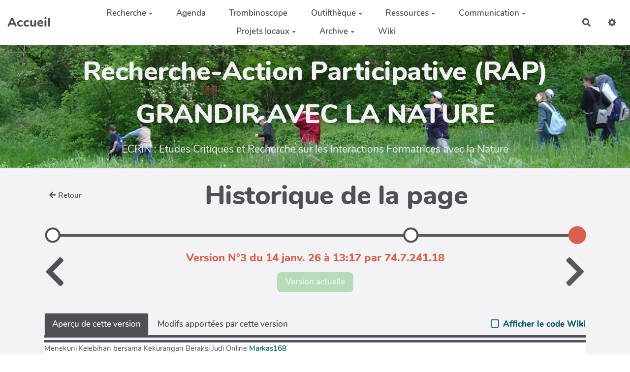

--- FILE ---
content_type: text/html; charset=UTF-8
request_url: https://wiki.reseauecoleetnature.org/RAP_ECRIN/?Markas168353/iframe&time=2026-01-14%2013%3A17%3A47&iframelinks=0
body_size: 11413
content:
<!doctype html>
<!--[if lt IE 7]> <html class="no-js lt-ie9 lt-ie8 lt-ie7" lang="fr"> <![endif]-->
<!--[if IE 7]>    <html class="no-js lt-ie9 lt-ie8" lang="fr"> <![endif]-->
<!--[if IE 8]>    <html class="no-js lt-ie9" lang="fr"> <![endif]-->
<!--[if gt IE 8]><!--> <html class="no-js" lang="fr"> <!--<![endif]-->
<head>
  <!-- HTML Metas -->
  <meta charset="UTF-8">
  <link rel="canonical" href="https://wiki.reseauecoleetnature.org/RAP_ECRIN/?Markas168353">

  <!-- opengraph -->
  <meta property="og:site_name" content="RAP ECRIN" />
  <meta property="og:title" content="RAP ECRIN" />
  <meta property="og:type" content="article" />
  <meta property="og:url" content="https://wiki.reseauecoleetnature.org/RAP_ECRIN/?Markas168353" />

  <meta name="keywords" content="ferme, YesWiki, libre, php" />
  <meta name="description" content="RAP ECRIN" />
  <meta name="viewport" content="width=device-width" />

  <!-- Title of the page -->
  <title>RAP ECRIN : Markas168353</title>

    <link rel="icon" type="image/png" href="themes/margot/images/favicon.png" />
      
    <link rel="stylesheet" href="https://wiki.reseauecoleetnature.org/RAP_ECRIN/styles/vendor/bootstrap/css/bootstrap.min.css?v=4.4.4" >
        
    <link rel="stylesheet" href="https://wiki.reseauecoleetnature.org/RAP_ECRIN/styles/yeswiki-base.css?v=4.4.4" >
        
    <link rel="stylesheet" href="https://wiki.reseauecoleetnature.org/RAP_ECRIN/themes/margot/styles/light.css?v=4.4.4" >
        
    <link rel="stylesheet" href="https://wiki.reseauecoleetnature.org/RAP_ECRIN/styles/vendor/fontawesome/css/all.min.css?v=4.4.4" >
    
    
    <link rel="stylesheet" href="https://wiki.reseauecoleetnature.org/RAP_ECRIN/tools/tags/presentation/styles/tags.css?v=4.4.4" >
        
    <link rel="stylesheet" href="https://wiki.reseauecoleetnature.org/RAP_ECRIN/tools/bazar/presentation/styles/bazar.css?v=4.4.4" >
        
    <link rel="stylesheet" href="https://wiki.reseauecoleetnature.org/RAP_ECRIN/tools/attach/presentation/styles/attach.css?v=4.4.4" >
    
  
  <!-- RSS links -->
  <link rel="alternate" type="application/rss+xml" title="Flux RSS des derni&egrave;res pages modifi&eacute;es" href="https://wiki.reseauecoleetnature.org/RAP_ECRIN/?DerniersChangementsRSS/xml" />
  <link rel="alternate" type="application/rss+xml" title="Flux RSS de toutes les fiches" href="https://wiki.reseauecoleetnature.org/RAP_ECRIN/?Markas168353/rss">
  <link rel="alternate" type="application/rss+xml" title="Acteur actrice de la Recherche action Grandir avec la nature" href="https://wiki.reseauecoleetnature.org/RAP_ECRIN/?Markas168353/rss&amp;id=30">
  <link rel="alternate" type="application/rss+xml" title="Att. pour Yeswiki : Evénement" href="https://wiki.reseauecoleetnature.org/RAP_ECRIN/?Markas168353/rss&amp;id=28">
  <link rel="alternate" type="application/rss+xml" title="Elevate Your Academic Journey with WritePaperFor.Me" href="https://wiki.reseauecoleetnature.org/RAP_ECRIN/?Markas168353/rss&amp;id=33">
  <link rel="alternate" type="application/rss+xml" title="Formulaire des projets locaux de recherche" href="https://wiki.reseauecoleetnature.org/RAP_ECRIN/?Markas168353/rss&amp;id=1">
  <link rel="alternate" type="application/rss+xml" title="Inscription visiteur" href="https://wiki.reseauecoleetnature.org/RAP_ECRIN/?Markas168353/rss&amp;id=32">
  <link rel="alternate" type="application/rss+xml" title="Projets locaux détaillés" href="https://wiki.reseauecoleetnature.org/RAP_ECRIN/?Markas168353/rss&amp;id=31">

</head>

<body class="yeswiki-iframe-body">
<div class="container">
<div class="yeswiki-page-widget page-widget page" ondblclick="document.location='https://wiki.reseauecoleetnature.org/RAP_ECRIN/?Markas168353/edit';">
Menekuni Kelebihan bersama Kekurangan Beraksi Judi Online <a href="https://wiki.reseauecoleetnature.org/RAP_ECRIN/?Markas168" class="" data-tag="Markas168" data-method="show" data-tracked="true">Markas168</a><br />
<br />
Kegiatan berjudi memang selesai lama diminati oleh beragam kalangan. Berawal dari nang muda datang usia antik sekalipun berlebih memilih bikin memainkannya buat mereka memiliki waktu terluang. Terjun ke dunia nasib-nasiban tentunya mesti memiliki janji yang abadi. Sebab berkualitas dunia perjudian terdapat beberapa keuntungan nang bisa didapatkan. Semua keuntungan tersebut pastinya bisa didapatkan oleh antero kalangan bergajul dunia perjudian dengan cair dan tentunya cepat.<br />
Saat ini akses meneban kian encer seiring bersama berkembangnya teknologi. Kehadiran internet pun berakibat membawa dampak pertama bagi alam perjudian dalam Indonesia. jumlah penjudi kini bisa mencicip berbagai berat permainan sebagai online nir- harus angkat kaki ke distributor darat bersama. Benar-benar berhasil bukan? Itulah sebabnya berjenis-jenis orang makin memilih bikin memainkan acara judi selaku online dalam era aktual seperti masa ini ini.<br />
Namun sebelum berawal berjudi, sedia baiknya Engkau mengenal lebih-lebih dahulu akibat dan aneh dalam beraga judi online di internet. Karena acara menyenangkan ini punya sebelah yang menguntungkan sekaligus juga tidak. Jadi Anda harus mengenalinya apalagi dahulu laksana bahan evaluasi.<br />
<br />
Kelebihan Meneban Secara Online <a href="https://wiki.reseauecoleetnature.org/RAP_ECRIN/?Markas168" class="" data-tag="Markas168" data-method="show" data-tracked="true">Markas168</a><br />
<br />
Semua awak tentunya mau merasa goyah untuk angkat tangan ke alam perjudian online bila sudah mengenal akur kelebihan nang dimiliki atas kegiatan minggu ini. terdapat banyak ekses berjudi secara online bagi semua penjudi. Apa saja kelebihannya tersebut? <a href="https://markas168.asia/" track="true">Markas168</a>  Simak ulasannya dalam bawah ini:<br />
<br />
1. Jalan masuk lebih encer dan berdaya guna<br />
Internet tentunya telah berbuah membuat beragam sektor menjadi lebih cair dilakukan atas semua arena, termasuk berbobot hal berbuat kegiatan meneban. Ya, beserta adanya internet semua orang tentunya ahli mengakses atraksi dengan lebih mudah dengan juga berdaya guna. Cara beraga yang rajin inipun bina banyak bebotoh kini kian memilih untuk melakukan daftar berjudi melewati layanan abuan di internet. Karena membuat tak buat lagi menemui agen darat terlebih depan.<br />
<br />
2. Faedah menjanjikan<br />
Kelebihan kedua sama dengan kegiatan mengadu nasib secara online ini menjanjikan keuntungan berisi jumlah pertama. keuntungan maktub pastinya boleh dinikmati atas semua arena ketika membuat mengakses bidang perjudian ala online. Lagi pula keuntungan maktub bisa didapatkan hanya berisi waktu ceper oleh semua penjudi nang berhasil memihak permainannya. Maka itu mainkan acara berjudi sekarang juga bertepatan layanan celengan terpercaya dekat internet.<br />
<br />
3. Ada aneka pilihan permainannya<br />
Semua orang tentunya menekuni karakteristik berbunga dunia pertaruhan online yang satu ini. mengapa sebagai itu? Hal tercatat dikarenakan berisi dunia nasib-nasiban online siap banyak pergelaran yang bisa dimainkan karena semua arena. Bahkan bikin memainkan berjenis-jenis jenis pergelaran Anda hanya membutuhkan 1 akun cuma. Sehingga operasi jalannya taruhan pun dapat dilakukan bersama lebih familier serta mengayakan dengan adanya banyak atraksi.<br />
<br />
Kekurangan Mengadu nasib Secara Online <a href="https://wiki.reseauecoleetnature.org/RAP_ECRIN/?Markas168" class="" data-tag="Markas168" data-method="show" data-tracked="true">Markas168</a><br />
<br />
Selain memiliki banyak akibat, ternyata mengamalkan kegiatan mengadu nasib juga memperoleh sisi kekurangan. Apa saja canggung yang dimiliki dalam atraksi judi online? di kembali ini adalah beberapa kekurangannya.<br />
<br />
- Server mudah mengalami gangguan<br />
Jasa taruhan online tentunya akan menjalankan bantuan mereka beserta menggunakan server di internet. Akan tetapi peladen ini berulang-ulang mudah mencicip gangguan. Sehingga membuat permainan pun aci lebih canggung dan cahar mendapatkan halangan karena permainan yang macet. Maka dari itu Anda harus bergabung dengan agen taruhan maksimal untuk ahli menikmati timbangan permainan spekulasi online dan lebih berdikari tanpa terdapat hambatan apapun. Hal maktub dikarenakan agen taruhan online resmi telah menyediakan peladen terbaik. membuat juga cadang link preferensi agar antero anggotanya boleh terus mengakses permainan jangan rasa ngeri.<br />
<br />
- Riskan kecurangan<br />
Kekurangan lainnya ketika melakukan daftar berjudi secara online adalah rawan berlantas kecurangan. Hendak setiap tukang judi, kecurangan ialah hal yang wajib bikin dihindari. Pasalnya mereka kudu menemukan biro taruhan paling fairplay agar bisa mendapatkan pengalaman beraksi. banyak awak gagal meraih kesuksesan berbobot dunia pertaruhan lantaran mereka dicurangi atas agen-agen buatan. Maka dari itu bergabunglah di jasa taruhan benar dan terpercaya sekarang hanya. Dengan sebagai itu kegiatan mengadu nasib online bisa dilakukan beserta lebih damai setiap saat non perlu dan merasa khawatir.</div><!-- end .page-widget -->
</div><!-- end .container -->
<script>
    var wiki = {
        ...((typeof wiki !== 'undefined') ? wiki : null),
        ...{"locale":"fr","timezone":"Europe\/Paris","baseUrl":"https:\/\/wiki.reseauecoleetnature.org\/RAP_ECRIN\/?","pageTag":"Markas168353","isDebugEnabled":"false","antiCsrfToken":"4ab50a66939.CokbgOj9LMEJrdsh6FdSvUzskRT5zu0LUrjTF-eV_Fg.eNpBsdDPbYc7m417oxIc9x284SaNlqdTGM-CYJG4uwpusHPCnc5bhVmZkg"},
        ...{
            lang: {
                ...((typeof wiki !== 'undefined') ? (wiki.lang ?? null) : null),
                ...{"APRIL":"Avril","AUGUST":"Ao\u00fbt","CANCEL":"Annuler","COPY":"Copier","DECEMBER":"D\u00e9cembre","DELETE_ALL_SELECTED_ITEMS_QUESTION":"\u00cates-vous s\u00fbr de vouloir supprimer tous les \u00e9l\u00e9ments s\u00e9lectionn\u00e9es ?","DUPLICATE":"Dupliquer","EVERYONE":"Tout le monde","FEBRUARY":"F\u00e9vrier","FIRST":"Premier","FRIDAY":"Vendredi","IDENTIFIED_USERS":"Utilisateurs identifi\u00e9s","JANUARY":"Janvier","JULY":"Juillet","JUNE":"Juin","LAST":"Dernier","LEFT":"Gauche","MARCH":"Mars","MAY":"Mai","MODIFY":"Modifier","MONDAY":"Lundi","NEXT":"Suivant","NO":"Non","NOVEMBER":"Novembre","PREVIOUS":"Pr\u00e9c\u00e9dent","PRINT":"Imprimer","OCTOBER":"Octobre","RIGHT":"Droite","SATURDAY":"Samedi","SEPTEMBER":"Septembre","SUNDAY":"Dimanche","THURSDAY":"Jeudi","TUESDAY":"Mardi","WEDNESDAY":"Mercredi","YES":"Oui","ADMIN_BACKUPS_LOADING_LIST":"Chargement de la liste des sauvegardes","ADMIN_BACKUPS_NOT_POSSIBLE_TO_LOAD_LIST":"Impossible de mettre \u00e0 jour la liste des sauvegardes","ADMIN_BACKUPS_DELETE_ARCHIVE":"Suppression de {filename}","ADMIN_BACKUPS_DELETE_ARCHIVE_POSSIBLE_ERROR":"Une erreur pourrait avoir eu lieu en supprimant {filename}","ADMIN_BACKUPS_DELETE_ARCHIVE_SUCCESS":"Suppression r\u00e9ussie de {filename}","ADMIN_BACKUPS_DELETE_ARCHIVE_ERROR":"Suppression impossible de {filename}","ADMIN_BACKUPS_NO_ARCHIVE_TO_DELETE":"Aucune sauvegarde \u00e0 supprimer","ADMIN_BACKUPS_DELETE_SELECTED_ARCHIVES":"Suppression des sauvegardes s\u00e9lectionn\u00e9es","ADMIN_BACKUPS_RESTORE_ARCHIVE":"Restauration de {filename}","ADMIN_BACKUPS_RESTORE_ARCHIVE_POSSIBLE_ERROR":"Une erreur pourrait avoir eu lieu en restraurant {filename}","ADMIN_BACKUPS_RESTORE_ARCHIVE_SUCCESS":"Restauration r\u00e9ussie de {filename}","ADMIN_BACKUPS_RESTORE_ARCHIVE_ERROR":"Restauration impossible de {filename}","ADMIN_BACKUPS_START_BACKUP":"Lancement d'une sauvegarde","ADMIN_BACKUPS_START_BACKUP_SYNC":"Lancement d'une sauvegarde en direct (moins stable)\nIl ne sera pas possible de mettre \u00e0 jour le statut en direct\nNe pas fermer, ni rafra\u00eechir cette fen\u00eatre !","ADMIN_BACKUPS_STARTED":"Sauvegarde lanc\u00e9e","ADMIN_BACKUPS_START_BACKUP_ERROR":"Lancement de la sauvegarde impossible","ADMIN_BACKUPS_UPDATE_UID_STATUS_ERROR":"Impossible de mettre \u00e0 jour le statut de la sauvegarde","ADMIN_BACKUPS_UID_STATUS_NOT_FOUND":"Les informations de suivi n'ont pas \u00e9t\u00e9 trouv\u00e9es","ADMIN_BACKUPS_UID_STATUS_RUNNING":"Sauvegarde en cours","ADMIN_BACKUPS_UID_STATUS_FINISHED":"Sauvegarde termin\u00e9e","ADMIN_BACKUPS_UID_STATUS_NOT_FINISHED":"Il y a un probl\u00e8me car la sauvegarde n'est plus en cours et elle n'est pas termin\u00e9e !","ADMIN_BACKUPS_UID_STATUS_STOP":"Sauvegarde arr\u00eat\u00e9e","ADMIN_BACKUPS_STOP_BACKUP_ERROR":"Erreur : impossible d'arr\u00eater la sauvegarde","ADMIN_BACKUPS_STOPPING_ARCHIVE":"Arr\u00eat en cours de la sauvegarde","ADMIN_BACKUPS_CONFIRMATION_TO_DELETE":"Les fichiers suivants seront supprim\u00e9s par la sauvegarde.\nVeuillez confirmer leur suppression en cochant la case ci-dessous.\n<pre>{files}<\/pre>","ADMIN_BACKUPS_START_BACKUP_ERROR_ARCHIVING":"Lancement de la sauvegarde impossible car une sauvegarde semble \u00eatre d\u00e9j\u00e0 en cours.\nSuivez <a href=\"{helpBaseUrl}#\/docs\/fr\/admin?id=r\u00e9soudre-les-probl\u00e8mes-de-sauvegarde\" title=\"Aide pour relancer une sauvegarde\" target=\"blank\">cette aide<\/a> pour corriger ceci.","ADMIN_BACKUPS_START_BACKUP_ERROR_HIBERNATE":"Lancement de la sauvegarde impossible car le site est en hibernation.\nSuivez <a href=\"{helpBaseUrl}#\/docs\/fr\/admin?id=r\u00e9soudre-les-probl\u00e8mes-de-sauvegarde\" title=\"Aide pour sortir d'hibernation\" target=\"blank\">cette aide<\/a> pour en sortir.","ADMIN_BACKUPS_START_BACKUP_PATH_NOT_WRITABLE":"Lancement de la sauvegarde impossible car le dossier de sauvegarde n'est pas accessible en \u00e9criture.\nSuivez <a href=\"{helpBaseUrl}#\/docs\/fr\/admin?id=r\u00e9soudre-les-probl\u00e8mes-de-sauvegarde\" title=\"Aide pour configurer le dossier de sauvegarde\" target=\"blank\">cette aide<\/a> pour configurer le dossier de sauvegarde.","ADMIN_BACKUPS_FORCED_UPDATE_NOT_POSSIBLE":"Mise \u00e0 jour forc\u00e9e impossible","ADMIN_BACKUPS_UID_STATUS_FINISHED_THEN_UPDATING":"Mise \u00e0 jour lanc\u00e9e (veuillez patienter)","ADMIN_BACKUPS_START_BACKUP_CANNOT_EXEC":"Lancement de la sauvegarde impossible \nCar il n'est pas possible de lancer des commandes console sur le serveur (<a href=\"{helpBaseUrl}#\/docs\/fr\/admin?id=r\u00e9soudre-les-probl\u00e8mes-de-sauvegarde\" title=\"Aide sur la commande console\" target=\"blank\">voir aide<\/a>).","ADMIN_BACKUPS_START_BACKUP_FOLDER_AVAILABLE":"Lancement de la sauvegarde impossible car le dossier de sauvegarde est accessible sur internet.\nSuivez <a href=\"{helpBaseUrl}?#\/docs\/fr\/admin?id=r\u00e9soudre-les-probl\u00e8mes-de-sauvegarde\" title=\"Aide pour restreindre l'acc\u00e8s au dossier de sauvegarde\" target=\"blank\">cette aide<\/a> pour restreindre l'acc\u00e8s au dossier de sauvegarde.","ADMIN_BACKUPS_START_BACKUP_NOT_ENOUGH_SPACE":"Lancement de la sauvegarde impossible \nIl n'y a plus assez d'espace disque disponible pour une nouvelle sauvegarde.","ADMIN_BACKUPS_START_BACKUP_NOT_DB":"Lancement de la sauvegarde non optimal \nL'utilitaire d'export de base de donn\u00e9es ('mysqldump') n'est pas accessible (<a href=\"{helpBaseUrl}#\/docs\/fr\/admin?id=r\u00e9soudre-les-probl\u00e8mes-de-sauvegarde\" title=\"Aide sur mysqldump\" target=\"blank\">voir aide<\/a>).","REVISIONS_COMMIT_DIFF":"Modifs apport\u00e9es par cette version","REVISIONS_DIFF":"Comparaison avec version actuelle","REVISIONS_PREVIEW":"Aper\u00e7u de cette version","DOCUMENTATION_TITLE":"Documentation YesWiki","FAVORITES_ADD":"Ajouter aux favoris","FAVORITES_ALL_DELETED":"Favoris supprim\u00e9s","FAVORITES_ERROR":"Une erreur est survenue : {error}","FAVORITES_REMOVE":"Retirer des favoris","FAVORITES_ADDED":"Favori ajout\u00e9","FAVORITES_REMOVED":"Favori supprim\u00e9","LIST_CREATE_TITLE":"Nouvelle Liste","LIST_UPDATE_TITLE":"Modifier la Liste","LIST_CREATED":"La liste a bien \u00e9t\u00e9 cr\u00e9e","LIST_UPDATED":"La liste a \u00e9t\u00e9 mise \u00e0 jour avec succ\u00e8s","MULTIDELETE_END":"Suppressions r\u00e9alis\u00e9es","MULTIDELETE_ERROR":"L'\u00e9l\u00e9ment {itemId} n'a pas \u00e9t\u00e9 supprim\u00e9 ! {error}","USERSTABLE_USER_CREATED":"Utilisateur '{name}' cr\u00e9\u00e9","USERSTABLE_USER_NOT_CREATED":"Utilisateur '{name}' non cr\u00e9\u00e9 : {error}","USERSTABLE_USER_DELETED":"L'utilisateur \"{username}\" a \u00e9t\u00e9 supprim\u00e9.","USERSTABLE_USER_NOT_DELETED":"L'utilisateur \"{username}\" n'a pas \u00e9t\u00e9 supprim\u00e9.","DATATABLES_PROCESSING":"Traitement en cours...","DATATABLES_SEARCH":"Rechercher&nbsp;:","DATATABLES_LENGTHMENU":"Afficher _MENU_ &eacute;l&eacute;ments","DATATABLES_INFO":"Affichage de l'&eacute;l&eacute;ment _START_ &agrave; _END_ sur _TOTAL_ &eacute;l&eacute;ments","DATATABLES_INFOEMPTY":"Affichage de l'&eacute;l&eacute;ment 0 &agrave; 0 sur 0 &eacute;l&eacute;ment","DATATABLES_INFOFILTERED":"(filtr&eacute; de _MAX_ &eacute;l&eacute;ments au total)","DATATABLES_LOADINGRECORDS":"Chargement en cours...","DATATABLES_ZERORECORD":"Aucun &eacute;l&eacute;ment &agrave; afficher","DATATABLES_EMPTYTABLE":"Aucune donn&eacute;e disponible dans le tableau","DATATABLES_SORTASCENDING":": activer pour trier la colonne par ordre croissant","DATATABLES_SORTDESCENDING":": activer pour trier la colonne par ordre d&eacute;croissant","DATATABLES_COLS_TO_DISPLAY":"Colonnes \u00e0 afficher","DELETE_COMMENT_AND_ANSWERS":"Supprimer ce commentaire et les r\u00e9ponses associ\u00e9es ?","NAVBAR_EDIT_MESSAGE":"Editer une zone du menu horizontal","YESWIKIMODAL_EDIT_MSG":"\u00c9diter la page","EDIT_OUPS_MSG":"En fait, je ne voulais pas double-cliquer...","COMMENT_NOT_DELETED":"Le commentaire {comment} n'a pas \u00e9t\u00e9 supprim\u00e9.","COMMENT_DELETED":"Commentaire supprim\u00e9.","REACTION_NOT_POSSIBLE_TO_ADD_REACTION":"Impossible d'ajouter la r\u00e9action en raison de l'erreur suivante : {error}!","REACTION_NOT_POSSIBLE_TO_DELETE_REACTION":"Impossible de supprimer la r\u00e9action en raison de l'erreur suivante : {error}!","REACTION_CONFIRM_DELETE":"Etes-vous sur de vouloir supprimer cette r\u00e9action ?","REACTION_CONFIRM_DELETE_ALL":"Etes-vous sur de vouloir supprimer toutes les r\u00e9actions de ce vote ?","DOC_EDIT_THIS_PAGE_ON_GITHUB":"Modifier cette page sur Github","ACTION_BUILDER_COPY":"Copier","ACTION_BUILDER_PREVIEW":"Aper\u00e7u (non cliquable)","ACTION_BUILDER_ONLINEDOC":"Documentation en ligne","ACTION_BUILDER_UPDATE_CODE":"Mettre \u00e0 jour le code","ACTION_BUILDER_INSERT_CODE":"Ins\u00e9rer dans la page","ACTION_BUILDER_OWNER":"Propri\u00e9taire de la fiche","ACTION_BUILDER_MODIFICATION_DATE":"Date de modification","ACTION_BUILDER_CREATION_DATE":"Date de cr\u00e9ation","ACTION_BUILDER_FORM_ID":"Formulaire","ATTACH_FAILED":"\u00c9chou\u00e9","BAZ_FORM_EDIT_CALC_LABEL":"Calculs","BAZ_FORM_EDIT_DISPLAYTEXT_LABEL":"Texte d'affichage","BAZ_FORM_EDIT_DISPLAYTEXT_HELP":"Ajouter si besoin une unit\u00e9 apr\u00e8s {value}, (ex: `{value} \u20ac`)","BAZ_FORM_EDIT_FORMULA_LABEL":"Formule","BAZ_FORM_CALC_HINT":"CHAMP EXPERIMENTAL{\\n}La formule doit \u00eatre une formule math\u00e9matique.{\\n}Il est possible de faire r\u00e9f\u00e9rence \u00e0 la valeur d'un champ en tapant son nom (ex: `+ sin(bf_number)*2` ),{\\n}ou de tester la valeur d'un champ (ex: `test(checkboxListeTypebf_type,premiere_cle)`{\\n}qui rend 1 si checkboxListeTypebf_type == premiere_cle sinon 0).","BAZ_FILEFIELD_FILE":"Fichier : {filename}","BAZ_FORM_EDIT_FILE_READLABEL_LABEL":"Label \u00e0 l'affichage","IMAGEFIELD_TOO_LARGE_IMAGE":"L'image est trop volumineuse, maximum {imageMaxSize} octets","BAZ_FORM_EDIT_GEOLOCATE":"G\u00e9olocaliser depuis ma position","BAZ_FORM_EDIT_MAP_AUTOCOMPLETE_COUNTY":"Champ r\u00e9gion\/comt\u00e9","BAZ_FORM_EDIT_MAP_AUTOCOMPLETE_COUNTY_PLACEHOLDER":"bf_region","BAZ_FORM_EDIT_MAP_AUTOCOMPLETE_POSTALCODE":"Champ code postal","BAZ_FORM_EDIT_MAP_AUTOCOMPLETE_POSTALCODE_PLACEHOLDER":"bf_codepostal","BAZ_FORM_EDIT_MAP_AUTOCOMPLETE_STATE":"Champ pays","BAZ_FORM_EDIT_MAP_AUTOCOMPLETE_STATE_PLACEHOLDER":"bf_pays","BAZ_FORM_EDIT_MAP_AUTOCOMPLETE_STREET":"Champ adresse","BAZ_FORM_EDIT_MAP_AUTOCOMPLETE_STREET1":"Champ adresse1","BAZ_FORM_EDIT_MAP_AUTOCOMPLETE_STREET1_PLACEHOLDER":"bf_adresse1","BAZ_FORM_EDIT_MAP_AUTOCOMPLETE_STREET2":"Champ adresse2","BAZ_FORM_EDIT_MAP_AUTOCOMPLETE_STREET2_PLACEHOLDER":"bf_adresse2","BAZ_FORM_EDIT_MAP_AUTOCOMPLETE_STREET_PLACEHOLDER":"bf_adresse","BAZ_FORM_EDIT_MAP_AUTOCOMPLETE_TOWN":"Champ ville","BAZ_FORM_EDIT_MAP_AUTOCOMPLETE_TOWN_PLACEHOLDER":"bf_ville","BAZ_FORM_EDIT_MAP_LATITUDE":"Nom champ latitude","BAZ_FORM_EDIT_MAP_LONGITUDE":"Nom champ longitude","BAZ_FORM_EDIT_SHOW_MAP_IN_ENTRY_VIEW":"Afficher la carte dans la fiche lors de sa visualisation","BAZ_GEOLOC_NOT_FOUND":"Adresse non trouv\u00e9e, veuillez d\u00e9placer le point ou indiquer les coordonn\u00e9es GPS","BAZ_FORM_ADVANCED_PARAMS":"Voir les param\u00e8tres avanc\u00e9s","BAZ_MAP_ERROR":"Une erreur est survenue: {msg}","BAZ_NOT_VALID_GEOLOC_FORMAT":"Format de coordonn\u00e9es GPS non valide (que des chiffres et un point . pour les d\u00e9cimales)","BAZ_POSTAL_CODE_HINT":"Veuillez entrer 5 chiffres pour voir les villes associ\u00e9es au code postal","BAZ_POSTAL_CODE_NOT_FOUND":"Pas de ville trouv\u00e9e pour le code postal : {input}","BAZ_TOWN_HINT":"Veuillez entrer les 3 premi\u00e8res lettres pour voir les villes associ\u00e9es","BAZ_TOWN_NOT_FOUND":"Pas de ville trouv\u00e9e pour la recherche : {input}","GEOLOCATER_GROUP_GEOLOCATIZATION":"Champs \u00e0 utiliser pour la g\u00e9olocalisation","GEOLOCATER_GROUP_GEOLOCATIZATION_HINT":"Renseignez au moins un champ","GEOLOCATER_NOT_FOUND":"Adresse \"{addr}\" introuvable","BAZ_EDIT_LISTS_CONFIRM_DELETE":"Confirmez-vous la suppression de cette valeur dans la liste ?","BAZ_EDIT_LISTS_DELETE_ERROR":"Le dernier \u00e9l\u00e9ment ne peut \u00eatre supprim\u00e9.","BAZ_FORM_REQUIRED_FIELD":"Veuillez saisir tous les champs obligatoires (asterisque rouge)","BAZ_FORM_INVALID_EMAIL":"L'email saisi n'est pas valide","BAZ_FORM_INVALID_TEXT":"Le texte n'est pas valide","BAZ_FORM_INVALID_URL":"L'url saisie n'est pas valide, elle doit commencer par https:\/\/ et ne pas contenir d'espaces ou caracteres speciaux","BAZ_FORM_EMPTY_RADIO":"Il faut choisir une valeur de bouton radio","BAZ_FORM_EMPTY_CHECKBOX":"Il faut cocher au moins une case \u00e0 cocher","BAZ_FORM_EMPTY_AUTOCOMPLETE":"Il faut saisir au moins une entr\u00e9e pour le champs en autocompl\u00e9tion","BAZ_FORM_EMPTY_GEOLOC":"Vous devez g\u00e9olocaliser l'adresse","BAZ_DATESHORT_MONDAY":"Lun","BAZ_DATESHORT_TUESDAY":"Mar","BAZ_DATESHORT_WEDNESDAY":"Mer","BAZ_DATESHORT_THURSDAY":"Jeu","BAZ_DATESHORT_FRIDAY":"Ven","BAZ_DATESHORT_SATURDAY":"Sam","BAZ_DATESHORT_SUNDAY":"Dim","BAZ_DATEMIN_MONDAY":"L","BAZ_DATEMIN_TUESDAY":"Ma","BAZ_DATEMIN_WEDNESDAY":"Me","BAZ_DATEMIN_THURSDAY":"J","BAZ_DATEMIN_FRIDAY":"V","BAZ_DATEMIN_SATURDAY":"S","BAZ_DATEMIN_SUNDAY":"D","BAZ_DATESHORT_JANUARY":"Jan","BAZ_DATESHORT_FEBRUARY":"F\u00e9b","BAZ_DATESHORT_MARCH":"Mar","BAZ_DATESHORT_APRIL":"Avr","BAZ_DATESHORT_MAY":"Mai","BAZ_DATESHORT_JUNE":"Jui","BAZ_DATESHORT_JULY":"Jul","BAZ_DATESHORT_AUGUST":"Ao\u00fb","BAZ_DATESHORT_SEPTEMBER":"Sep","BAZ_DATESHORT_OCTOBER":"Oct","BAZ_DATESHORT_NOVEMBER":"Nov","BAZ_DATESHORT_DECEMBER":"D\u00e9c","BAZ_SAVING":"En cours d'enregistrement","BAZ_FULLSCREEN":"Mode plein \u00e9cran","BAZ_BACK_TO_NORMAL_VIEW":"Retour \u00e0 la vue normale","MEMBER_OF_GROUP":"Membre du groupe {groupName}","BAZ_FORM_EDIT_HELP":"Texte d'aide","BAZ_FORM_EDIT_HIDE":"Editer\/Masquer","BAZ_FORM_EDIT_MAX_LENGTH":"Longueur Max.","BAZ_FORM_EDIT_NB_CHARS":"Nbre Caract\u00e8res Visibles","BAZ_FORM_EDIT_MIN_VAL":"Valeur min","BAZ_FORM_EDIT_MAX_VAL":"Valeur max","BAZ_FORM_EDIT_OWNER_AND_ADMINS":"Propri\u00e9taire de la fiche et admins","BAZ_FORM_EDIT_USER":"Utilisateur (lorsqu'on cr\u00e9\u00e9 un utilisateur en m\u00eame temps que la fiche)","BAZ_FORM_EDIT_CAN_BE_READ_BY":"Peut \u00eatre lu par","BAZ_FORM_EDIT_CAN_BE_WRITTEN_BY":"Peut \u00eatre saisi par","BAZ_FORM_EDIT_QUERIES_LABEL":"Crit\u00e8res de filtre","BAZ_FORM_EDIT_SEARCH_LABEL":"Pr\u00e9sence dans le moteur de recherche","BAZ_FORM_EDIT_SEMANTIC_LABEL":"Type s\u00e9mantique du champ","BAZ_FORM_EDIT_SELECT_SUBTYPE2_LABEL":"Origine des donn\u00e9es","BAZ_FORM_EDIT_SELECT_SUBTYPE2_LIST":"Une liste","BAZ_FORM_EDIT_SELECT_SUBTYPE2_FORM":"Un Formulaire Bazar","BAZ_FORM_EDIT_SELECT_LIST_FORM_ID":"Choix de la liste \/ du formulaire","BAZ_FORM_EDIT_SELECT_DEFAULT":"Valeur par d\u00e9faut","BAZ_FORM_EDIT_TEXT_LABEL":"Texte court","BAZ_FORM_EDIT_TEXTAREA_LABEL":"Texte long","BAZ_FORM_EDIT_URL_LABEL":"Url","BAZ_FORM_EDIT_GEO_LABEL":"G\u00e9olocalisation de l'adresse","BAZ_FORM_EDIT_IMAGE_LABEL":"Image","BAZ_FORM_EDIT_EMAIL_LABEL":"Email","BAZ_FORM_EDIT_EMAIL_REPLACE_BY_BUTTON_LABEL":"Remplacer l'email par un bouton contact","BAZ_FORM_EDIT_EMAIL_SEND_FORM_CONTENT_LABEL":"Envoyer le contenu de la fiche \u00e0 cet email","BAZ_FORM_EDIT_EMAIL_SEE_MAIL_ACLS":"Affichage brut de l'email autoris\u00e9 pour","BAZ_FORM_EDIT_EMAIL_SEND_ACLS":"Envoi d'email autoris\u00e9 pour","BAZ_FORM_EDIT_TAGS_LABEL":"Mots cl\u00e9s","BAZ_FORM_EDIT_SUBSCRIBE_LIST_LABEL":"Inscription liste diffusion","BAZ_FORM_EDIT_CUSTOM_HTML_LABEL":"Custom HTML","BAZ_FORM_EDIT_ACL_LABEL":"Config Droits d'acc\u00e8s","BAZ_FORM_EDIT_METADATA_LABEL":"Config Th\u00e8me de la fiche","BAZ_FORM_EDIT_LINKEDENTRIES_LABEL":"Liste des fiches li\u00e9es","BAZ_FORM_EDIT_USERS_WIKINI_LABEL":"Cr\u00e9er un utilisateur lorsque la fiche est valid\u00e9e","BAZ_FORM_EDIT_USERS_WIKINI_NAME_FIELD_LABEL":"Champ pour le nom d'utilisateur","BAZ_FORM_EDIT_USERS_WIKINI_EMAIL_FIELD_LABEL":"Champ pour l'email de l'utilisateur","BAZ_FORM_EDIT_USERS_WIKINI_AUTOUPDATE_MAIL":"Auto. Synchro. e-mail","BAZ_FORM_EDIT_ACL_READ_LABEL":"Peut voir la fiche","BAZ_FORM_EDIT_ACL_WRITE_LABEL":"Peut \u00e9diter la fiche","BAZ_FORM_EDIT_ACL_COMMENT_LABEL":"Droits par d\u00e9faut pour les commentaires ouverts","BAZ_FORM_EDIT_DATE_TODAY_BUTTON":"Initialiser \u00e0 Aujourd'hui","BAZ_FORM_EDIT_EMAIL_BUTTON":"Remplacer l'email par un bouton contact","BAZ_FORM_EDIT_EMAIL_SEND_CONTENT":"Envoyer le contenu de la fiche \u00e0 cet email","BAZ_FORM_EDIT_IMAGE_ALIGN_LABEL":"Alignement","BAZ_FORM_EDIT_IMAGE_HEIGHT":"Hauteur vignette","BAZ_FORM_EDIT_IMAGE_WIDTH":"Largeur vignette","BAZ_FORM_EDIT_IMAGE_WIDTH_RESIZE":"Largeur redimension","BAZ_FORM_EDIT_IMAGE_HEIGHT_RESIZE":"Hauteur redimension","BAZ_FORM_EDIT_METADATA_THEME_LABEL":"Nom du th\u00e8me","BAZ_FORM_EDIT_METADATA_SQUELETON_LABEL":"Squelette","BAZ_FORM_EDIT_METADATA_STYLE_LABEL":"Style","BAZ_FORM_EDIT_METADATA_PRESET_LABEL":"Preset","BAZ_FORM_EDIT_METADATA_PRESET_PLACEHOLDER":"th\u00e8me margot uniquement","BAZ_FORM_EDIT_METADATA_BACKGROUND_IMAGE_LABEL":"Image de fond","BAZ_FORM_EDIT_TEXT_MAX_LENGTH":"Longueur max","BAZ_FORM_EDIT_TEXT_SIZE":"Nb caract\u00e8res visibles","BAZ_FORM_EDIT_TEXT_PATTERN":"Motif","BAZ_FORM_EDIT_TEXT_TYPE_LABEL":"Type","BAZ_FORM_EDIT_TEXT_TYPE_TEXT":"Texte","BAZ_FORM_EDIT_TEXT_TYPE_NUMBER":"Nombre","BAZ_FORM_EDIT_TEXT_TYPE_RANGE":"Slider","BAZ_FORM_EDIT_TEXT_TYPE_URL":"Adresse url","BAZ_FORM_EDIT_TEXT_TYPE_PASSWORD":"Mot de passe","BAZ_FORM_EDIT_TEXT_TYPE_COLOR":"Couleur","BAZ_FORM_EDIT_TITLE_LABEL":"Titre Automatique","BAZ_FORM_EDIT_CUSTOM_LABEL":"Custom","BAZ_FORM_EDIT_MAP_FIELD":"G\u00e9olocalisation \u00e0 partir d'un champ adresse, ville...","BAZ_FORM_EDIT_COLLABORATIVE_DOC_FIELD":"Document collaboratif","BAZ_FORM_EDIT_TABS":"Navigation par onglets","BAZ_FORM_EDIT_TABCHANGE":"Passage \u00e0 l'onglet suivant","BAZ_FORM_EDIT_TABS_TITLES_LABEL":"Titres des onglets","BAZ_FORM_EDIT_TABS_FOR_FORM":"pour le formulaire","BAZ_FORM_EDIT_TABS_FOR_ENTRY":"pour la fiche","BAZ_FORM_EDIT_TABS_FORMTITLES_VALUE":"Onglet 1, Onglet 2, Onglet 3","BAZ_FORM_EDIT_TABS_FORMTITLES_DESCRIPTION":"S\u00e9parer chaque titre par ','. Laisser vide pour ne pas avoir d'onglets dans le formulaire de saise","BAZ_FORM_EDIT_TABS_VIEWTITLES_DESCRIPTION":"S\u00e9parer chaque titre par ','. Laisser vide pour ne pas avoir d'onglets dans la fiche","BAZ_FORM_EDIT_TABS_MOVESUBMITBUTTONTOLASTTAB_LABEL":"D\u00e9placer le bouton 'Valider'","BAZ_FORM_EDIT_TABS_MOVESUBMITBUTTONTOLASTTAB_DESCRIPTION":"D\u00e9placer le bouton 'Valider' dans le dernier onglet","BAZ_FORM_EDIT_TABS_BTNCOLOR_LABEL":"Couleur des boutons","BAZ_FORM_EDIT_TABS_BTNSIZE_LABEL":"Taille des boutons","BAZ_FORM_EDIT_TABCHANGE_CHANGE_LABEL":"Changement d'onglet","NORMAL_F":"Normale","SMALL_F":"Petite","PRIMARY":"Primaire","SECONDARY":"Secondaire","BAZ_FORM_TABS_HINT":"Pour utiliser les onglets, il vous faut deux champs : {\\n} - le champ \"{tabs-field-label}\" dans lequel sp\u00e9cifier le nom des onglets s\u00e9par\u00e9s par des \",\" {\\n} - le champ \"{tabchange-field-label}\" \u00e0 int\u00e9grer \u00e0 la fin de chaque onglet ainsi qu'\u00e0 la fin de votre formulaire","BAZ_FORM_EDIT_ADD_TO_GROUP_LABEL":"Groupes o\u00f9 ajouter l'utilisateur","BAZ_FORM_EDIT_ADD_TO_GROUP_DESCRIPTION":"Groupes o\u00f9 ajouter l'utilisateur, s\u00e9par\u00e9s par ','","BAZ_FORM_EDIT_ADD_TO_GROUP_HELP":"Groupes o\u00f9 ajouter l'utilisateur, s\u00e9par\u00e9s par ',', peut \u00eatre le nom d'un champ. Ex: @groupName,bf_name,@groupName2","BAZ_FORM_EDIT_ADVANCED_MODE":"Mode avanc\u00e9.","BAZ_FORM_EDIT_FILLING_MODE_LABEL":"Mode de saisie","BAZ_FORM_EDIT_FILLING_MODE_NORMAL":"Normal","BAZ_FORM_EDIT_FILLING_MODE_TAGS":"En Tags","BAZ_FORM_EDIT_FILLING_MODE_DRAG_AND_DROP":"Drag & drop","BAZ_FORM_EDIT_TEXTAREA_SYNTAX_LABEL":"Format d'\u00e9criture","BAZ_FORM_EDIT_TEXTAREA_SYNTAX_HTML":"Editeur wysiwyg","BAZ_FORM_EDIT_TEXTAREA_SYNTAX_NOHTML":"Texte non interpr\u00e9t\u00e9","BAZ_FORM_EDIT_TEXTAREA_SIZE_LABEL":"Largeur champ de saisie","BAZ_FORM_EDIT_TEXTAREA_ROWS_LABEL":"Nombre de lignes","BAZ_FORM_EDIT_TEXTAREA_ROWS_PLACEHOLDER":"D\u00e9faut vide = 3 lignes","BAZ_FORM_EDIT_FILE_MAXSIZE_LABEL":"Taille max","BAZ_FORM_EDIT_INSCRIPTIONLISTE_EMAIL_LABEL":"Email pour s'inscrire","BAZ_FORM_EDIT_INSCRIPTIONLISTE_EMAIL_FIELDID":"Champ du formulaire fournissant l'email \u00e0 inscire","BAZ_FORM_EDIT_INSCRIPTIONLISTE_MAILINGLIST":"Type de service de diffusion","BAZ_FORM_EDIT_EDIT_CONTENT_LABEL":"Contenu lors de la saisie","BAZ_FORM_EDIT_VIEW_CONTENT_LABEL":"Contenu lors de l'affichage d'une fiche","BAZ_FORM_EDIT_LISTEFICHES_FORMID_LABEL":"id du formulaire li\u00e9","BAZ_FORM_EDIT_LISTEFICHES_QUERY_LABEL":"Query","BAZ_FORM_EDIT_LISTEFICHES_QUERY_PLACEHOLDER":"Voir doc sur {url}","BAZ_FORM_EDIT_LISTEFICHES_PARAMS_LABEL":"Params de l'action","BAZ_FORM_EDIT_LISTEFICHES_NUMBER_LABEL":"Nombre de fiches \u00e0 afficher","BAZ_FORM_EDIT_LISTEFICHES_TEMPLATE_LABEL":"Template de restitution","BAZ_FORM_EDIT_LISTEFICHES_TEMPLATE_PLACEHOLDER":"Ex : template=\"liste_liens.tpl.html (par d\u00e9fault = accord\u00e9on)\"","BAZ_FORM_EDIT_LISTEFICHES_LISTTYPE_LABEL":"Type de fiche li\u00e9e (ou label du champ)","BAZ_FORM_EDIT_LISTEFICHES_LISTTYPE_PLACEHOLDER":"mettre 'checkbox' ici si vos fiches li\u00e9es le sont via un checkbox","BAZ_FORM_EDIT_ADDRESS":"Adresse","BAZ_FORM_EDIT_CHECKBOX_LABEL":"Cases \u00e0 cocher","BAZ_FORM_EDIT_RADIO_LABEL":"Boutons radio","BAZ_FORM_EDIT_SELECT_LABEL":"Liste d\u00e9roulante","BAZ_FORM_EDIT_UNIQUE_ID":"Identifiant unique","BAZ_FORM_EDIT_NAME":"Intitul\u00e9","BAZ_FORM_EDIT_CONFIRM_DISPLAY_FORMBUILDER":"En affichant le constructeur graphique, vous perdrez vos modifications faites dans le code ici-m\u00eame. Continuer sans sauvegarder les changements ? (Cliquez sur le bouton \"Valider\" en bas de page pour conserver vos modifications !)","BAZ_FORM_EDIT_COMMENTS_CLOSED":"Commentaires ferm\u00e9s","BAZ_FORM_EDIT_BOOKMARKLET_URLFIELD_LABEL":"Champ url associ\u00e9","BAZ_FORM_EDIT_BOOKMARKLET_DESCRIPTIONFIELD_LABEL":"Champ texte long associ\u00e9","BAZ_BOOKMARKLET_HINT":"Ce champ n\u00e9cessite deux autres champs pour fonctionner :{\\n}  - un champ url (par d\u00e9faut 'bf_url'){\\n}  - un champ texte long (par d\u00e9faut 'bf_description')","BAZ_FORM_EDIT_BOOKMARKLET_HINT_DEFAULT_VALUE":"Glisser-d\u00e9poser le bouton dans votre barre de navigateur","BAZ_FORM_EDIT_BOOKMARKLET_TEXT_LABEL":"Texte affich\u00e9","BAZ_FORM_EDIT_BOOKMARKLET_TEXT_VALUE":"Glisser-d\u00e9poser le bouton dans votre barre de favoris","BAZ_ACTIVATE_COMMENTS":"Activer les commentaires sur cette fiche ?","BAZ_ACTIVATE_COMMENTS_HINT":"Droits mis \u00e0 jour lors de l'enregistrement de la fiche","BAZ_FORM_EDIT_COMMENTS_FIELD_DEFAULT_ACTIVATION_LABEL":"Choix par d\u00e9faut pour l'activation des commentaires","BAZ_FORM_EDIT_COMMENTS_FIELD":"Commentaires","BAZ_FORM_EDIT_COMMENTS_FIELD_ACTIVATE_LABEL":"Texte pour \u00e9dition","BAZ_FORM_EDIT_COMMENTS_FIELD_ACTIVATE_HINT":"Laisser vide pour utiliser le texte par d\u00e9faut","BAZ_FORM_EDIT_ACL_ASK_IF_ACTIVATE_COMMENT_LABEL":"Demander d'activer les commentaires ?","BAZ_FORM_CONDITIONSCHEKING_HINT":"La condition doit respecter le format suivant (sans les `):{\\n} - ` and ` : donne ET{\\n} - ` or ` : donne OU{\\n} - `==` : donne EST \u00c9GALE \u00c0{\\n} - `!=` : donne EST DIFF\u00c9RENT DE {\\n} - ` in [value1,value2]` : FAIT PARTIE DE liste d'\u00e9l\u00e9ments s\u00e9par\u00e9s par des virgules et entour\u00e9 de crochets {\\n} - `|length > 6` : v\u00e9rifie si le nombre d'\u00e9l\u00e9ments coch\u00e9s est sup\u00e9rieur \u00e0 6 (fonctionne avec '>=','<','<=') {\\n} - ` == [value1,value2]` : VAUT EXACTEMENT LA liste d'\u00e9l\u00e9ments s\u00e9par\u00e9s par des virgules et entour\u00e9 de crohets (uniquement pour checkbox){\\n} - `(  )` permet de grouper des conditions sinon priorit\u00e9 de gauche \u00e0 droite{\\n} - `!(  )` ou `not (  )` n\u00e9gation de la condition{\\n} - indiquer \u00e0 gauche d'un `==` ou `!=` le label du champ ex:`bf_thematique` ou le nom long `listeListeOuiNonbf_choix`{\\n} - ` is empty ` : permet de v\u00e9rifier si la valeur est vide{\\n} - ` is not empty ` : permet de v\u00e9rifier si la valeur n'est pas vide{\\n} - les espaces en trop sont retir\u00e9s automatiquement{\\n} - les op\u00e9rations sont normalement insensibles \u00e0 la casse","BAZ_FORM_EDIT_CONDITIONCHECKING_LABEL":"Affichage conditionnel","BAZ_FORM_EDIT_CONDITIONS_CHECKING_LABEL":"Condition","BAZ_FORM_EDIT_CONDITIONS_CHECKING_END":"Fin de condition","BAZ_FORM_EDIT_CONDITIONS_CHECKING_CLEAN_LABEL":"Effacer au masquage","BAZ_FORM_EDIT_CONDITIONS_CHECKING_CLEAN_OPTION":"Effacer","BAZ_FORM_EDIT_CONDITIONS_CHECKING_NOCLEAN_OPTION":"Ne pas effacer","BAZ_FORM_CONDITIONSCHEKING_NOCLEAN_HINT":"Pour effacer ou non le contenu de ce qui est masqu\u00e9","BAZ_FORM_EDIT_FILE_AUTHEXTS_LABEL":"Extension(s) pr\u00e9s\u00e9lectionn\u00e9e(s) (avec le point, s\u00e9par\u00e9es par des virgules)","BAZ_FORM_EDIT_FILE_AUTHEXTS_PLACEHOLDER":"ex: .pdf,.png","BAZ_ACTIVATE_REACTIONS":"Activer les r\u00e9actions sur cette fiche ?","BAZ_REACTIONS_FIELD":"R\u00e9actions","BAZ_REACTIONS_FIELD_ACTIVATE_HINT":"Laisser vide pour utiliser le texte par d\u00e9faut","BAZ_REACTIONS_FIELD_ACTIVATE_LABEL":"Intitul\u00e9","BAZ_REACTIONS_FIELD_DEFAULT_ACTIVATION_LABEL":"Activation par d\u00e9faut","BAZ_REACTIONS_FIELD_IDS_HINT":"Laisser vide, sauf usages avanc\u00e9es (pas d'espace, que des minuscules, chiffres ou tiret)","BAZ_REACTIONS_FIELD_IDS_LABEL":"Identifiants des r\u00e9actions","BAZ_REACTIONS_FIELD_IMAGES_HINT":"Laisser vide ou s\u00e9par\u00e9s par des virgules (ic\u00f4ne, nom de fichier ou classe FontAwesome)","BAZ_REACTIONS_FIELD_IMAGES_LABEL":"Ic\u00f4nes","BAZ_REACTIONS_FIELD_IMAGES_PLACEHOLDER":"mikone-top-gratitude.svg,j-aime,j-ai-appris,pas-compris,pas-d-accord,idee-noire","BAZ_REACTIONS_FIELD_LABELS_HINT":"Laisser vide ou s\u00e9par\u00e9s par des virgules","BAZ_REACTIONS_FIELD_LABELS_LABEL":"Noms des r\u00e9actions","BAZ_REACTIONS_FIELD_LABELS_PLACEHOLDER":"Gratitude,J'aime,J'ai appris quelque chose,J'ai pas compris,Je ne suis pas d'accord,Ca me perturbe","BAZ_ADJUST_MARKER_POSITION":"D\u00e9placez moi si besoin","BAZ_CALENDAR_EXPORT_BUTTON_TITLE":"Ajouter \u00e0 votre calendrier","CONTACT_REQUIRED_FIELD":"La saisie de ce champ est obligatoire.","CONTACT_EMAIL_NOT_VALID":"L'email saisi n'est pas valide.","TAGS_NUMBER_OF_PAGES":"Nombre de pages : {nb}"}
            }
        }
    };
</script>
  <!-- javascripts -->
<script src='https://wiki.reseauecoleetnature.org/RAP_ECRIN/javascripts/yeswiki-base-no-defer.js?v=4.4.4'></script>
<script src='https://wiki.reseauecoleetnature.org/RAP_ECRIN/javascripts/vendor/jquery/jquery.min.js?v=4.4.4'></script>
<script src='https://wiki.reseauecoleetnature.org/RAP_ECRIN/javascripts/vendor/iframe-resizer/iframeResizer.contentWindow.min.js?v=4.4.4' defer></script>
<script src='https://wiki.reseauecoleetnature.org/RAP_ECRIN/javascripts/vendor/bootstrap/bootstrap.min.js?v=4.4.4' defer></script>
<script src='https://wiki.reseauecoleetnature.org/RAP_ECRIN/tools/templates/libs/vendor/bootstrap3-typeahead.min.js?v=4.4.4' defer></script>
<script src='https://wiki.reseauecoleetnature.org/RAP_ECRIN/themes/margot/javascripts/bootstrap3-typeahead.min.js?v=4.4.4' defer></script>
<script src='https://wiki.reseauecoleetnature.org/RAP_ECRIN/themes/margot/javascripts/css-variable-polyfill.js?v=4.4.4' defer></script>
<script src='https://wiki.reseauecoleetnature.org/RAP_ECRIN/themes/margot/javascripts/hide-navbar-on-scroll.js?v=4.4.4' defer></script>
<script src='https://wiki.reseauecoleetnature.org/RAP_ECRIN/themes/margot/javascripts/margot.js?v=4.4.4' defer></script>
<script src='https://wiki.reseauecoleetnature.org/RAP_ECRIN/javascripts/yeswiki-base.js?v=4.4.4' defer></script>

</body>
</html>


--- FILE ---
content_type: text/css
request_url: https://wiki.reseauecoleetnature.org/RAP_ECRIN/themes/margot/styles/margot-base/components/tables.css
body_size: 854
content:
.table-condensed > tbody > tr > td {
  line-height: 1.8rem;
  vertical-align: middle;
}
.table-condensed>tbody>tr>td:first-child strong,
.table-condensed>tbody>tr>td:first-child h1,
.table-condensed>tbody>tr>td:first-child h2,
.table-condensed>tbody>tr>td:first-child h3,
.table-condensed>tbody>tr>td:first-child h4,
.table-condensed>tbody>tr>td:first-child h5,
.table-condensed>tbody>tr>td:first-child h6 {
  font-weight: bold;
  text-transform: capitalize;
  color: var(--primary-color);
}
#add-entry-table .btn-xs {
  padding: 4px 15px !important;
}
#add-entry-table .btn-xs i { margin-right: 8px; }
#add-entry-table th:last-child { width: 245px !important; }

@media screen and (max-width: 800px) {
  .table-responsive { border:none !important; }
}

.table-condensed thead tr > th, .table-condensed thead tr > td {
  padding: .5em !important;
}

/* Datatables */

table.dataTable.table-condensed .sorting:after,
table.dataTable.table-condensed .sorting_asc:after,
table.dataTable.table-condensed .sorting_desc:after  {
  top: 8px !important;
  right: 4px !important;
}
table.dataTable .prevent-sorting:after {
  display: none !important;
}
table.dataTable td>select {
  width: 200px !important;
}

/* Header */
.dataTables_header {
  display: flex;
  align-items: flex-end;
  font-size: .9rem;
  margin-bottom: .3rem !important;
}
.dataTables_header > .col-sm-6:last-child {
  text-align: right;
}
.dataTables_header input[type=search] {
  margin-left: 0 !important;
  font-size: .9rem;
  height: 2.3rem;
  padding: .5em;
}
.dataTables_header .input-group-addon {
  height: 2.3rem;
  line-height: 2.3rem;
  padding: 0 11px;
}
.dataTables_filter .search-icon:before {
  font-size: 1rem;
  vertical-align: middle;
}

.dataTables_length label {
  display: flex;
  align-items: center;
}
.dataTables_length label select {
  margin: 0 .5rem;
  border: 1px solid #dddddd;
}

/* footer */
.dataTables_footer {
  margin-top: .5rem !important;
  font-size: .9rem;
}

.dataTables_footer.no-pagination .pagination {
  display:none;
}
.dataTables_footer.no-pagination .dataTables_info {
  padding-top: 0;
  padding-bottom: 1rem;
}
.pagination > li > a {
  position: relative;
  float: left;
  background-color: transparent;
  border: 1px solid #dddddd !important;
  color: var(--primary-color);
}
.pagination > li:not(:first-child) > a {
  border-left: none !important;
}
.pagination > li.active > a, .pagination > li.active:hover > a {
  background-color: var(--primary-color);
  color: var(--neutral-light-color);
}
.pagination > li:not(.disabled):not(.active):hover > a,
.pagination > li:not(.disabled):not(.active) > a:focus {
  background-color: #f0f0f0 !important;
  color: var(--primary-color) !important;
}